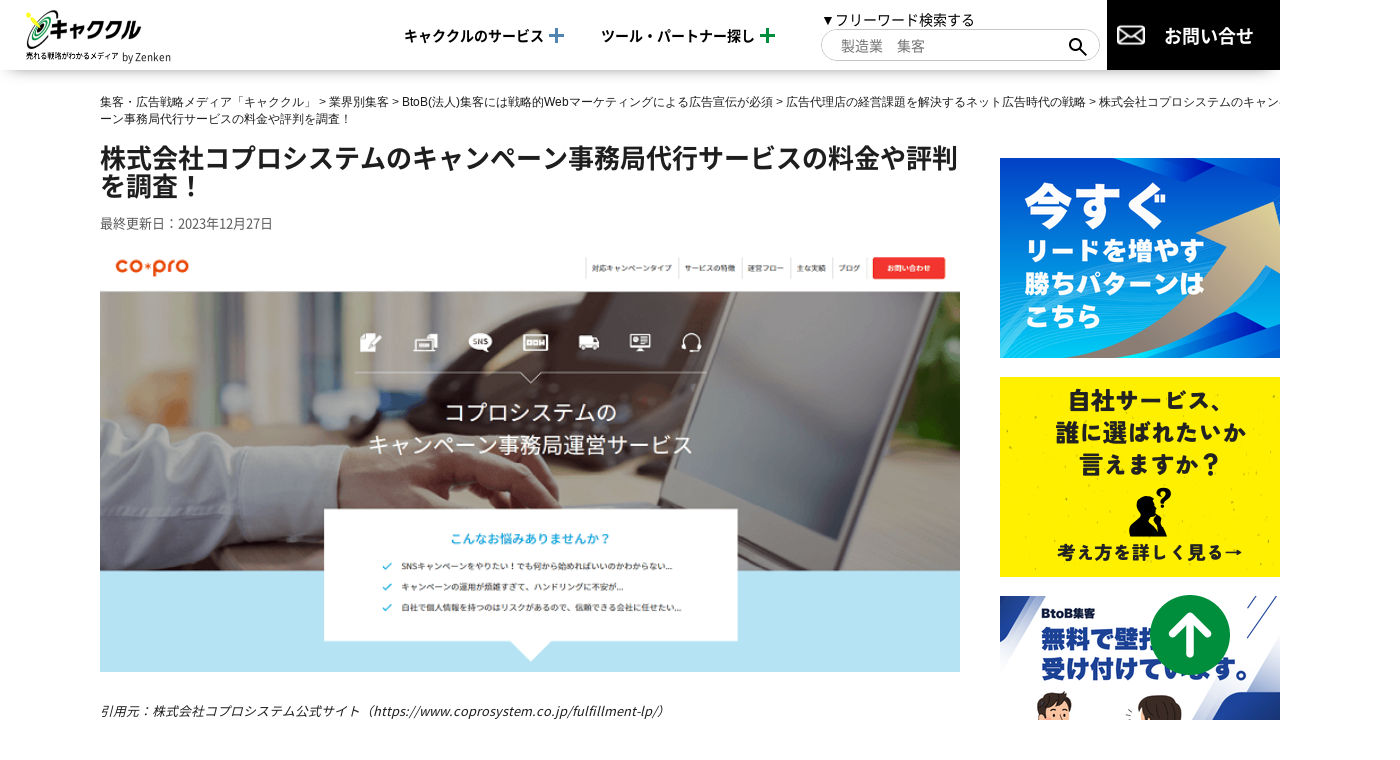

--- FILE ---
content_type: text/html; charset=UTF-8
request_url: https://www.shopowner-support.net/attracting_customers/btob-business/strategy-for-managementissues/coprosystem/
body_size: 21234
content:
<!DOCTYPE html>
<html lang="ja">
<head>
  <meta charset="utf-8">
  <meta name="viewport" content="width=device-width">
  <meta name="p:domain_verify" content="c7553f92b1b1eadca64d134198b43b8d"/>
    
  <link rel="icon" href="https://www.shopowner-support.net/wp-content/themes/kyakukuru/img/favicon.ico">
  <link rel="apple-touch-icon" href="https://www.shopowner-support.net/wp-content/themes/kyakukuru/img/apple-touch-icon.png">
  <link rel="preload" as="font" type="font/woff2" href="https://www.shopowner-support.net/wp-content/themes/kyakukuru/css/fonts/NS-Regular.woff2" crossorigin>
  <link rel="preload" as="font" type="font/woff2" href="https://www.shopowner-support.net/wp-content/themes/kyakukuru/css/fonts/NS-Bold.woff2" crossorigin>
  <link rel="preload" as="font" type="font/woff2" href="https://www.shopowner-support.net/wp-content/themes/kyakukuru/css/fonts/NS-Black.woff2" crossorigin>
  <link rel="preload" href="https://www.shopowner-support.net/wp-content/uploads/2023/12/coprosystem_cap.png" as="image">
  <script type="application/ld+json">
   {
    "@context": "https://schema.org",
    "@type": "WebSite",
    "name": "集客・広告戦略メディア「キャククル」",
    "alternateName": "キャククル",
    "url": "https://www.shopowner-support.net/"
   }
  </script>
  
		<!-- All in One SEO 4.7.7.1 - aioseo.com -->
		<title>株式会社コプロシステムのキャンペーン事務局代行サービスの料金や評判を調査！ - 集客・広告戦略メディア「キャククル」</title>
	<meta name="description" content="株式会社コプロシステムのキャンペーン事務局代行サービスについて、料金や評判を調査しました。事務局代行サービスを検討中の方は参考にしてください。" />
	<meta name="robots" content="max-image-preview:large" />
	<meta name="author" content="admin"/>
	<link rel="canonical" href="https://www.shopowner-support.net/attracting_customers/btob-business/strategy-for-managementissues/coprosystem/" />
	<meta name="generator" content="All in One SEO (AIOSEO) 4.7.7.1" />
		<meta property="og:locale" content="ja_JP" />
		<meta property="og:site_name" content="集客・広告戦略メディア「キャククル」 - 中小企業のマーケティング力を高める" />
		<meta property="og:type" content="article" />
		<meta property="og:title" content="株式会社コプロシステムのキャンペーン事務局代行サービスの料金や評判を調査！" />
		<meta property="og:description" content="株式会社コプロシステムのキャンペーン事務局代行サービスについて、料金や評判を調査しました。事務局代行サービスを検討中の方は参考にしてください。" />
		<meta property="og:url" content="https://www.shopowner-support.net/attracting_customers/btob-business/strategy-for-managementissues/coprosystem/" />
		<meta property="article:published_time" content="2023-12-18T11:27:16+00:00" />
		<meta property="article:modified_time" content="2023-12-27T04:49:12+00:00" />
		<meta name="twitter:card" content="summary_large_image" />
		<meta name="twitter:title" content="株式会社コプロシステムのキャンペーン事務局代行サービスの料金や評判を調査！" />
		<meta name="twitter:description" content="株式会社コプロシステムのキャンペーン事務局代行サービスについて、料金や評判を調査しました。事務局代行サービスを検討中の方は参考にしてください。" />
		<script type="application/ld+json" class="aioseo-schema">
			{"@context":"https:\/\/schema.org","@graph":[{"@type":"BlogPosting","@id":"https:\/\/www.shopowner-support.net\/attracting_customers\/btob-business\/strategy-for-managementissues\/coprosystem\/#blogposting","name":"\u682a\u5f0f\u4f1a\u793e\u30b3\u30d7\u30ed\u30b7\u30b9\u30c6\u30e0\u306e\u30ad\u30e3\u30f3\u30da\u30fc\u30f3\u4e8b\u52d9\u5c40\u4ee3\u884c\u30b5\u30fc\u30d3\u30b9\u306e\u6599\u91d1\u3084\u8a55\u5224\u3092\u8abf\u67fb\uff01 - \u96c6\u5ba2\u30fb\u5e83\u544a\u6226\u7565\u30e1\u30c7\u30a3\u30a2\u300c\u30ad\u30e3\u30af\u30af\u30eb\u300d","headline":"\u682a\u5f0f\u4f1a\u793e\u30b3\u30d7\u30ed\u30b7\u30b9\u30c6\u30e0\u306e\u30ad\u30e3\u30f3\u30da\u30fc\u30f3\u4e8b\u52d9\u5c40\u4ee3\u884c\u30b5\u30fc\u30d3\u30b9\u306e\u6599\u91d1\u3084\u8a55\u5224\u3092\u8abf\u67fb\uff01","author":{"@id":"https:\/\/www.shopowner-support.net\/author\/admin\/#author"},"publisher":{"@id":"https:\/\/www.shopowner-support.net\/#organization"},"image":{"@type":"ImageObject","url":"https:\/\/www.shopowner-support.net\/wp-content\/uploads\/2023\/12\/coprosystem_cap.png","width":760,"height":376,"caption":"\u682a\u5f0f\u4f1a\u793e\u30b3\u30d7\u30ed\u30b7\u30b9\u30c6\u30e0\u306e\u516c\u5f0fHP\u30ad\u30e3\u30d7\u30c1\u30e3"},"datePublished":"2023-12-18T20:27:16+09:00","dateModified":"2023-12-27T13:49:12+09:00","inLanguage":"ja","mainEntityOfPage":{"@id":"https:\/\/www.shopowner-support.net\/attracting_customers\/btob-business\/strategy-for-managementissues\/coprosystem\/#webpage"},"isPartOf":{"@id":"https:\/\/www.shopowner-support.net\/attracting_customers\/btob-business\/strategy-for-managementissues\/coprosystem\/#webpage"},"articleSection":"\u5e83\u544a\u4ee3\u7406\u5e97\u306e\u7d4c\u55b6\u8ab2\u984c\u3092\u89e3\u6c7a\u3059\u308b\u30cd\u30c3\u30c8\u5e83\u544a\u6642\u4ee3\u306e\u6226\u7565"},{"@type":"BreadcrumbList","@id":"https:\/\/www.shopowner-support.net\/attracting_customers\/btob-business\/strategy-for-managementissues\/coprosystem\/#breadcrumblist","itemListElement":[{"@type":"ListItem","@id":"https:\/\/www.shopowner-support.net\/#listItem","position":1,"name":"\u5bb6","item":"https:\/\/www.shopowner-support.net\/","nextItem":{"@type":"ListItem","@id":"https:\/\/www.shopowner-support.net\/attracting_customers\/btob-business\/strategy-for-managementissues\/coprosystem\/#listItem","name":"\u682a\u5f0f\u4f1a\u793e\u30b3\u30d7\u30ed\u30b7\u30b9\u30c6\u30e0\u306e\u30ad\u30e3\u30f3\u30da\u30fc\u30f3\u4e8b\u52d9\u5c40\u4ee3\u884c\u30b5\u30fc\u30d3\u30b9\u306e\u6599\u91d1\u3084\u8a55\u5224\u3092\u8abf\u67fb\uff01"}},{"@type":"ListItem","@id":"https:\/\/www.shopowner-support.net\/attracting_customers\/btob-business\/strategy-for-managementissues\/coprosystem\/#listItem","position":2,"name":"\u682a\u5f0f\u4f1a\u793e\u30b3\u30d7\u30ed\u30b7\u30b9\u30c6\u30e0\u306e\u30ad\u30e3\u30f3\u30da\u30fc\u30f3\u4e8b\u52d9\u5c40\u4ee3\u884c\u30b5\u30fc\u30d3\u30b9\u306e\u6599\u91d1\u3084\u8a55\u5224\u3092\u8abf\u67fb\uff01","previousItem":{"@type":"ListItem","@id":"https:\/\/www.shopowner-support.net\/#listItem","name":"\u5bb6"}}]},{"@type":"Organization","@id":"https:\/\/www.shopowner-support.net\/#organization","name":"\u96c6\u5ba2\u30fb\u5e83\u544a\u6226\u7565\u30e1\u30c7\u30a3\u30a2\u300c\u30ad\u30e3\u30af\u30af\u30eb\u300d","description":"\u4e2d\u5c0f\u4f01\u696d\u306e\u30de\u30fc\u30b1\u30c6\u30a3\u30f3\u30b0\u529b\u3092\u9ad8\u3081\u308b","url":"https:\/\/www.shopowner-support.net\/"},{"@type":"Person","@id":"https:\/\/www.shopowner-support.net\/author\/admin\/#author","url":"https:\/\/www.shopowner-support.net\/author\/admin\/","name":"admin","image":{"@type":"ImageObject","@id":"https:\/\/www.shopowner-support.net\/attracting_customers\/btob-business\/strategy-for-managementissues\/coprosystem\/#authorImage","url":"https:\/\/secure.gravatar.com\/avatar\/62cc17427f68216bd7195d3ae1a9a296?s=96&d=mm&r=g","width":96,"height":96,"caption":"admin"}},{"@type":"WebPage","@id":"https:\/\/www.shopowner-support.net\/attracting_customers\/btob-business\/strategy-for-managementissues\/coprosystem\/#webpage","url":"https:\/\/www.shopowner-support.net\/attracting_customers\/btob-business\/strategy-for-managementissues\/coprosystem\/","name":"\u682a\u5f0f\u4f1a\u793e\u30b3\u30d7\u30ed\u30b7\u30b9\u30c6\u30e0\u306e\u30ad\u30e3\u30f3\u30da\u30fc\u30f3\u4e8b\u52d9\u5c40\u4ee3\u884c\u30b5\u30fc\u30d3\u30b9\u306e\u6599\u91d1\u3084\u8a55\u5224\u3092\u8abf\u67fb\uff01 - \u96c6\u5ba2\u30fb\u5e83\u544a\u6226\u7565\u30e1\u30c7\u30a3\u30a2\u300c\u30ad\u30e3\u30af\u30af\u30eb\u300d","description":"\u682a\u5f0f\u4f1a\u793e\u30b3\u30d7\u30ed\u30b7\u30b9\u30c6\u30e0\u306e\u30ad\u30e3\u30f3\u30da\u30fc\u30f3\u4e8b\u52d9\u5c40\u4ee3\u884c\u30b5\u30fc\u30d3\u30b9\u306b\u3064\u3044\u3066\u3001\u6599\u91d1\u3084\u8a55\u5224\u3092\u8abf\u67fb\u3057\u307e\u3057\u305f\u3002\u4e8b\u52d9\u5c40\u4ee3\u884c\u30b5\u30fc\u30d3\u30b9\u3092\u691c\u8a0e\u4e2d\u306e\u65b9\u306f\u53c2\u8003\u306b\u3057\u3066\u304f\u3060\u3055\u3044\u3002","inLanguage":"ja","isPartOf":{"@id":"https:\/\/www.shopowner-support.net\/#website"},"breadcrumb":{"@id":"https:\/\/www.shopowner-support.net\/attracting_customers\/btob-business\/strategy-for-managementissues\/coprosystem\/#breadcrumblist"},"author":{"@id":"https:\/\/www.shopowner-support.net\/author\/admin\/#author"},"creator":{"@id":"https:\/\/www.shopowner-support.net\/author\/admin\/#author"},"image":{"@type":"ImageObject","url":"https:\/\/www.shopowner-support.net\/wp-content\/uploads\/2023\/12\/coprosystem_cap.png","@id":"https:\/\/www.shopowner-support.net\/attracting_customers\/btob-business\/strategy-for-managementissues\/coprosystem\/#mainImage","width":760,"height":376,"caption":"\u682a\u5f0f\u4f1a\u793e\u30b3\u30d7\u30ed\u30b7\u30b9\u30c6\u30e0\u306e\u516c\u5f0fHP\u30ad\u30e3\u30d7\u30c1\u30e3"},"primaryImageOfPage":{"@id":"https:\/\/www.shopowner-support.net\/attracting_customers\/btob-business\/strategy-for-managementissues\/coprosystem\/#mainImage"},"datePublished":"2023-12-18T20:27:16+09:00","dateModified":"2023-12-27T13:49:12+09:00"},{"@type":"WebSite","@id":"https:\/\/www.shopowner-support.net\/#website","url":"https:\/\/www.shopowner-support.net\/","name":"\u96c6\u5ba2\u30fb\u5e83\u544a\u6226\u7565\u30e1\u30c7\u30a3\u30a2\u300c\u30ad\u30e3\u30af\u30af\u30eb\u300d","description":"\u4e2d\u5c0f\u4f01\u696d\u306e\u30de\u30fc\u30b1\u30c6\u30a3\u30f3\u30b0\u529b\u3092\u9ad8\u3081\u308b","inLanguage":"ja","publisher":{"@id":"https:\/\/www.shopowner-support.net\/#organization"}}]}
		</script>
		<!-- All in One SEO -->

<link rel='dns-prefetch' href='//www.shopowner-support.net' />
<script type="text/javascript">
/* <![CDATA[ */
window._wpemojiSettings = {"baseUrl":"https:\/\/s.w.org\/images\/core\/emoji\/15.0.3\/72x72\/","ext":".png","svgUrl":"https:\/\/s.w.org\/images\/core\/emoji\/15.0.3\/svg\/","svgExt":".svg","source":{"concatemoji":"https:\/\/www.shopowner-support.net\/wp-includes\/js\/wp-emoji-release.min.js?ver=b2b52837fb8b92ff2b927cc35675065a"}};
/*! This file is auto-generated */
!function(i,n){var o,s,e;function c(e){try{var t={supportTests:e,timestamp:(new Date).valueOf()};sessionStorage.setItem(o,JSON.stringify(t))}catch(e){}}function p(e,t,n){e.clearRect(0,0,e.canvas.width,e.canvas.height),e.fillText(t,0,0);var t=new Uint32Array(e.getImageData(0,0,e.canvas.width,e.canvas.height).data),r=(e.clearRect(0,0,e.canvas.width,e.canvas.height),e.fillText(n,0,0),new Uint32Array(e.getImageData(0,0,e.canvas.width,e.canvas.height).data));return t.every(function(e,t){return e===r[t]})}function u(e,t,n){switch(t){case"flag":return n(e,"\ud83c\udff3\ufe0f\u200d\u26a7\ufe0f","\ud83c\udff3\ufe0f\u200b\u26a7\ufe0f")?!1:!n(e,"\ud83c\uddfa\ud83c\uddf3","\ud83c\uddfa\u200b\ud83c\uddf3")&&!n(e,"\ud83c\udff4\udb40\udc67\udb40\udc62\udb40\udc65\udb40\udc6e\udb40\udc67\udb40\udc7f","\ud83c\udff4\u200b\udb40\udc67\u200b\udb40\udc62\u200b\udb40\udc65\u200b\udb40\udc6e\u200b\udb40\udc67\u200b\udb40\udc7f");case"emoji":return!n(e,"\ud83d\udc26\u200d\u2b1b","\ud83d\udc26\u200b\u2b1b")}return!1}function f(e,t,n){var r="undefined"!=typeof WorkerGlobalScope&&self instanceof WorkerGlobalScope?new OffscreenCanvas(300,150):i.createElement("canvas"),a=r.getContext("2d",{willReadFrequently:!0}),o=(a.textBaseline="top",a.font="600 32px Arial",{});return e.forEach(function(e){o[e]=t(a,e,n)}),o}function t(e){var t=i.createElement("script");t.src=e,t.defer=!0,i.head.appendChild(t)}"undefined"!=typeof Promise&&(o="wpEmojiSettingsSupports",s=["flag","emoji"],n.supports={everything:!0,everythingExceptFlag:!0},e=new Promise(function(e){i.addEventListener("DOMContentLoaded",e,{once:!0})}),new Promise(function(t){var n=function(){try{var e=JSON.parse(sessionStorage.getItem(o));if("object"==typeof e&&"number"==typeof e.timestamp&&(new Date).valueOf()<e.timestamp+604800&&"object"==typeof e.supportTests)return e.supportTests}catch(e){}return null}();if(!n){if("undefined"!=typeof Worker&&"undefined"!=typeof OffscreenCanvas&&"undefined"!=typeof URL&&URL.createObjectURL&&"undefined"!=typeof Blob)try{var e="postMessage("+f.toString()+"("+[JSON.stringify(s),u.toString(),p.toString()].join(",")+"));",r=new Blob([e],{type:"text/javascript"}),a=new Worker(URL.createObjectURL(r),{name:"wpTestEmojiSupports"});return void(a.onmessage=function(e){c(n=e.data),a.terminate(),t(n)})}catch(e){}c(n=f(s,u,p))}t(n)}).then(function(e){for(var t in e)n.supports[t]=e[t],n.supports.everything=n.supports.everything&&n.supports[t],"flag"!==t&&(n.supports.everythingExceptFlag=n.supports.everythingExceptFlag&&n.supports[t]);n.supports.everythingExceptFlag=n.supports.everythingExceptFlag&&!n.supports.flag,n.DOMReady=!1,n.readyCallback=function(){n.DOMReady=!0}}).then(function(){return e}).then(function(){var e;n.supports.everything||(n.readyCallback(),(e=n.source||{}).concatemoji?t(e.concatemoji):e.wpemoji&&e.twemoji&&(t(e.twemoji),t(e.wpemoji)))}))}((window,document),window._wpemojiSettings);
/* ]]> */
</script>
<style id='wp-emoji-styles-inline-css' type='text/css'>

	img.wp-smiley, img.emoji {
		display: inline !important;
		border: none !important;
		box-shadow: none !important;
		height: 1em !important;
		width: 1em !important;
		margin: 0 0.07em !important;
		vertical-align: -0.1em !important;
		background: none !important;
		padding: 0 !important;
	}
</style>
<link rel='stylesheet' id='wp-block-library-css' href='https://www.shopowner-support.net/wp-includes/css/dist/block-library/style.min.css?ver=b2b52837fb8b92ff2b927cc35675065a' type='text/css' media='all' />
<style id='classic-theme-styles-inline-css' type='text/css'>
/*! This file is auto-generated */
.wp-block-button__link{color:#fff;background-color:#32373c;border-radius:9999px;box-shadow:none;text-decoration:none;padding:calc(.667em + 2px) calc(1.333em + 2px);font-size:1.125em}.wp-block-file__button{background:#32373c;color:#fff;text-decoration:none}
</style>
<style id='global-styles-inline-css' type='text/css'>
:root{--wp--preset--aspect-ratio--square: 1;--wp--preset--aspect-ratio--4-3: 4/3;--wp--preset--aspect-ratio--3-4: 3/4;--wp--preset--aspect-ratio--3-2: 3/2;--wp--preset--aspect-ratio--2-3: 2/3;--wp--preset--aspect-ratio--16-9: 16/9;--wp--preset--aspect-ratio--9-16: 9/16;--wp--preset--color--black: #000000;--wp--preset--color--cyan-bluish-gray: #abb8c3;--wp--preset--color--white: #ffffff;--wp--preset--color--pale-pink: #f78da7;--wp--preset--color--vivid-red: #cf2e2e;--wp--preset--color--luminous-vivid-orange: #ff6900;--wp--preset--color--luminous-vivid-amber: #fcb900;--wp--preset--color--light-green-cyan: #7bdcb5;--wp--preset--color--vivid-green-cyan: #00d084;--wp--preset--color--pale-cyan-blue: #8ed1fc;--wp--preset--color--vivid-cyan-blue: #0693e3;--wp--preset--color--vivid-purple: #9b51e0;--wp--preset--gradient--vivid-cyan-blue-to-vivid-purple: linear-gradient(135deg,rgba(6,147,227,1) 0%,rgb(155,81,224) 100%);--wp--preset--gradient--light-green-cyan-to-vivid-green-cyan: linear-gradient(135deg,rgb(122,220,180) 0%,rgb(0,208,130) 100%);--wp--preset--gradient--luminous-vivid-amber-to-luminous-vivid-orange: linear-gradient(135deg,rgba(252,185,0,1) 0%,rgba(255,105,0,1) 100%);--wp--preset--gradient--luminous-vivid-orange-to-vivid-red: linear-gradient(135deg,rgba(255,105,0,1) 0%,rgb(207,46,46) 100%);--wp--preset--gradient--very-light-gray-to-cyan-bluish-gray: linear-gradient(135deg,rgb(238,238,238) 0%,rgb(169,184,195) 100%);--wp--preset--gradient--cool-to-warm-spectrum: linear-gradient(135deg,rgb(74,234,220) 0%,rgb(151,120,209) 20%,rgb(207,42,186) 40%,rgb(238,44,130) 60%,rgb(251,105,98) 80%,rgb(254,248,76) 100%);--wp--preset--gradient--blush-light-purple: linear-gradient(135deg,rgb(255,206,236) 0%,rgb(152,150,240) 100%);--wp--preset--gradient--blush-bordeaux: linear-gradient(135deg,rgb(254,205,165) 0%,rgb(254,45,45) 50%,rgb(107,0,62) 100%);--wp--preset--gradient--luminous-dusk: linear-gradient(135deg,rgb(255,203,112) 0%,rgb(199,81,192) 50%,rgb(65,88,208) 100%);--wp--preset--gradient--pale-ocean: linear-gradient(135deg,rgb(255,245,203) 0%,rgb(182,227,212) 50%,rgb(51,167,181) 100%);--wp--preset--gradient--electric-grass: linear-gradient(135deg,rgb(202,248,128) 0%,rgb(113,206,126) 100%);--wp--preset--gradient--midnight: linear-gradient(135deg,rgb(2,3,129) 0%,rgb(40,116,252) 100%);--wp--preset--font-size--small: 13px;--wp--preset--font-size--medium: 20px;--wp--preset--font-size--large: 36px;--wp--preset--font-size--x-large: 42px;--wp--preset--spacing--20: 0.44rem;--wp--preset--spacing--30: 0.67rem;--wp--preset--spacing--40: 1rem;--wp--preset--spacing--50: 1.5rem;--wp--preset--spacing--60: 2.25rem;--wp--preset--spacing--70: 3.38rem;--wp--preset--spacing--80: 5.06rem;--wp--preset--shadow--natural: 6px 6px 9px rgba(0, 0, 0, 0.2);--wp--preset--shadow--deep: 12px 12px 50px rgba(0, 0, 0, 0.4);--wp--preset--shadow--sharp: 6px 6px 0px rgba(0, 0, 0, 0.2);--wp--preset--shadow--outlined: 6px 6px 0px -3px rgba(255, 255, 255, 1), 6px 6px rgba(0, 0, 0, 1);--wp--preset--shadow--crisp: 6px 6px 0px rgba(0, 0, 0, 1);}:where(.is-layout-flex){gap: 0.5em;}:where(.is-layout-grid){gap: 0.5em;}body .is-layout-flex{display: flex;}.is-layout-flex{flex-wrap: wrap;align-items: center;}.is-layout-flex > :is(*, div){margin: 0;}body .is-layout-grid{display: grid;}.is-layout-grid > :is(*, div){margin: 0;}:where(.wp-block-columns.is-layout-flex){gap: 2em;}:where(.wp-block-columns.is-layout-grid){gap: 2em;}:where(.wp-block-post-template.is-layout-flex){gap: 1.25em;}:where(.wp-block-post-template.is-layout-grid){gap: 1.25em;}.has-black-color{color: var(--wp--preset--color--black) !important;}.has-cyan-bluish-gray-color{color: var(--wp--preset--color--cyan-bluish-gray) !important;}.has-white-color{color: var(--wp--preset--color--white) !important;}.has-pale-pink-color{color: var(--wp--preset--color--pale-pink) !important;}.has-vivid-red-color{color: var(--wp--preset--color--vivid-red) !important;}.has-luminous-vivid-orange-color{color: var(--wp--preset--color--luminous-vivid-orange) !important;}.has-luminous-vivid-amber-color{color: var(--wp--preset--color--luminous-vivid-amber) !important;}.has-light-green-cyan-color{color: var(--wp--preset--color--light-green-cyan) !important;}.has-vivid-green-cyan-color{color: var(--wp--preset--color--vivid-green-cyan) !important;}.has-pale-cyan-blue-color{color: var(--wp--preset--color--pale-cyan-blue) !important;}.has-vivid-cyan-blue-color{color: var(--wp--preset--color--vivid-cyan-blue) !important;}.has-vivid-purple-color{color: var(--wp--preset--color--vivid-purple) !important;}.has-black-background-color{background-color: var(--wp--preset--color--black) !important;}.has-cyan-bluish-gray-background-color{background-color: var(--wp--preset--color--cyan-bluish-gray) !important;}.has-white-background-color{background-color: var(--wp--preset--color--white) !important;}.has-pale-pink-background-color{background-color: var(--wp--preset--color--pale-pink) !important;}.has-vivid-red-background-color{background-color: var(--wp--preset--color--vivid-red) !important;}.has-luminous-vivid-orange-background-color{background-color: var(--wp--preset--color--luminous-vivid-orange) !important;}.has-luminous-vivid-amber-background-color{background-color: var(--wp--preset--color--luminous-vivid-amber) !important;}.has-light-green-cyan-background-color{background-color: var(--wp--preset--color--light-green-cyan) !important;}.has-vivid-green-cyan-background-color{background-color: var(--wp--preset--color--vivid-green-cyan) !important;}.has-pale-cyan-blue-background-color{background-color: var(--wp--preset--color--pale-cyan-blue) !important;}.has-vivid-cyan-blue-background-color{background-color: var(--wp--preset--color--vivid-cyan-blue) !important;}.has-vivid-purple-background-color{background-color: var(--wp--preset--color--vivid-purple) !important;}.has-black-border-color{border-color: var(--wp--preset--color--black) !important;}.has-cyan-bluish-gray-border-color{border-color: var(--wp--preset--color--cyan-bluish-gray) !important;}.has-white-border-color{border-color: var(--wp--preset--color--white) !important;}.has-pale-pink-border-color{border-color: var(--wp--preset--color--pale-pink) !important;}.has-vivid-red-border-color{border-color: var(--wp--preset--color--vivid-red) !important;}.has-luminous-vivid-orange-border-color{border-color: var(--wp--preset--color--luminous-vivid-orange) !important;}.has-luminous-vivid-amber-border-color{border-color: var(--wp--preset--color--luminous-vivid-amber) !important;}.has-light-green-cyan-border-color{border-color: var(--wp--preset--color--light-green-cyan) !important;}.has-vivid-green-cyan-border-color{border-color: var(--wp--preset--color--vivid-green-cyan) !important;}.has-pale-cyan-blue-border-color{border-color: var(--wp--preset--color--pale-cyan-blue) !important;}.has-vivid-cyan-blue-border-color{border-color: var(--wp--preset--color--vivid-cyan-blue) !important;}.has-vivid-purple-border-color{border-color: var(--wp--preset--color--vivid-purple) !important;}.has-vivid-cyan-blue-to-vivid-purple-gradient-background{background: var(--wp--preset--gradient--vivid-cyan-blue-to-vivid-purple) !important;}.has-light-green-cyan-to-vivid-green-cyan-gradient-background{background: var(--wp--preset--gradient--light-green-cyan-to-vivid-green-cyan) !important;}.has-luminous-vivid-amber-to-luminous-vivid-orange-gradient-background{background: var(--wp--preset--gradient--luminous-vivid-amber-to-luminous-vivid-orange) !important;}.has-luminous-vivid-orange-to-vivid-red-gradient-background{background: var(--wp--preset--gradient--luminous-vivid-orange-to-vivid-red) !important;}.has-very-light-gray-to-cyan-bluish-gray-gradient-background{background: var(--wp--preset--gradient--very-light-gray-to-cyan-bluish-gray) !important;}.has-cool-to-warm-spectrum-gradient-background{background: var(--wp--preset--gradient--cool-to-warm-spectrum) !important;}.has-blush-light-purple-gradient-background{background: var(--wp--preset--gradient--blush-light-purple) !important;}.has-blush-bordeaux-gradient-background{background: var(--wp--preset--gradient--blush-bordeaux) !important;}.has-luminous-dusk-gradient-background{background: var(--wp--preset--gradient--luminous-dusk) !important;}.has-pale-ocean-gradient-background{background: var(--wp--preset--gradient--pale-ocean) !important;}.has-electric-grass-gradient-background{background: var(--wp--preset--gradient--electric-grass) !important;}.has-midnight-gradient-background{background: var(--wp--preset--gradient--midnight) !important;}.has-small-font-size{font-size: var(--wp--preset--font-size--small) !important;}.has-medium-font-size{font-size: var(--wp--preset--font-size--medium) !important;}.has-large-font-size{font-size: var(--wp--preset--font-size--large) !important;}.has-x-large-font-size{font-size: var(--wp--preset--font-size--x-large) !important;}
:where(.wp-block-post-template.is-layout-flex){gap: 1.25em;}:where(.wp-block-post-template.is-layout-grid){gap: 1.25em;}
:where(.wp-block-columns.is-layout-flex){gap: 2em;}:where(.wp-block-columns.is-layout-grid){gap: 2em;}
:root :where(.wp-block-pullquote){font-size: 1.5em;line-height: 1.6;}
</style>
<link rel='stylesheet' id='single_normal_style-css' href='https://www.shopowner-support.net/wp-content/themes/kyakukuru/css/dest/single-normal.min.css?ver=b2b52837fb8b92ff2b927cc35675065a' type='text/css' media='all' />
<link rel='stylesheet' id='edit_style-css' href='https://www.shopowner-support.net/wp-content/themes/kyakukuru/css/edit.css?ver=b2b52837fb8b92ff2b927cc35675065a' type='text/css' media='all' />
<link rel='stylesheet' id='jquery-lazyloadxt-spinner-css-css' href='//www.shopowner-support.net/wp-content/plugins/a3-lazy-load/assets/css/jquery.lazyloadxt.spinner.css?ver=b2b52837fb8b92ff2b927cc35675065a' type='text/css' media='all' />
<link rel='stylesheet' id='a3a3_lazy_load-css' href='//www.shopowner-support.net/wp-content/uploads/sass/a3_lazy_load.min.css?ver=1727662929' type='text/css' media='all' />
<script type="text/javascript" src="https://www.shopowner-support.net/wp-content/themes/kyakukuru/js/jquery-3.4.1.min.js?ver=20200420" id="jquery-js"></script>
<link rel="https://api.w.org/" href="https://www.shopowner-support.net/wp-json/" /><link rel="alternate" title="JSON" type="application/json" href="https://www.shopowner-support.net/wp-json/wp/v2/posts/167846" /><link rel="EditURI" type="application/rsd+xml" title="RSD" href="https://www.shopowner-support.net/xmlrpc.php?rsd" />

<link rel='shortlink' href='https://www.shopowner-support.net/?p=167846' />
<link rel="alternate" title="oEmbed (JSON)" type="application/json+oembed" href="https://www.shopowner-support.net/wp-json/oembed/1.0/embed?url=https%3A%2F%2Fwww.shopowner-support.net%2Fattracting_customers%2Fbtob-business%2Fstrategy-for-managementissues%2Fcoprosystem%2F" />
<link rel="alternate" title="oEmbed (XML)" type="text/xml+oembed" href="https://www.shopowner-support.net/wp-json/oembed/1.0/embed?url=https%3A%2F%2Fwww.shopowner-support.net%2Fattracting_customers%2Fbtob-business%2Fstrategy-for-managementissues%2Fcoprosystem%2F&#038;format=xml" />
<link rel="icon" href="https://www.shopowner-support.net/wp-content/uploads/2020/06/apple-touch-icon-150x150.png" sizes="32x32" />
<link rel="icon" href="https://www.shopowner-support.net/wp-content/uploads/2020/06/apple-touch-icon.png" sizes="192x192" />
<link rel="apple-touch-icon" href="https://www.shopowner-support.net/wp-content/uploads/2020/06/apple-touch-icon.png" />
<meta name="msapplication-TileImage" content="https://www.shopowner-support.net/wp-content/uploads/2020/06/apple-touch-icon.png" />

  <!-- Start of HubSpot Embed Code -->
  <script type="text/javascript" id="hs-script-loader" async defer src="//js.hs-scripts.com/14516900.js"></script>
  <!-- End of HubSpot Embed Code -->
  <link rel="stylesheet" href="https://unpkg.com/scroll-hint@latest/css/scroll-hint.css">
  <script src="https://unpkg.com/scroll-hint@latest/js/scroll-hint.min.js"></script>
      <!-- Google Tag Manager -->
<script>(function(w,d,s,l,i){w[l]=w[l]||[];w[l].push({'gtm.start':
new Date().getTime(),event:'gtm.js'});var f=d.getElementsByTagName(s)[0],
j=d.createElement(s),dl=l!='dataLayer'?'&l='+l:'';j.async=true;j.src=
'https://www.googletagmanager.com/gtm.js?id='+i+dl;f.parentNode.insertBefore(j,f);
})(window,document,'script','dataLayer','GTM-52C87VP');</script>
<!-- End Google Tag Manager -->

<!-- Global site tag (gtag.js) - Google Ads: 624724923 -->
<script async src="https://www.googletagmanager.com/gtag/js?id=AW-624724923"></script>
<script>
  window.dataLayer = window.dataLayer || [];
  function gtag(){dataLayer.push(arguments);}
  gtag('js', new Date());
  gtag('config', 'AW-624724923');
</script>

<!-- Event snippet for Website lead conversion page -->
<script>
  gtag('event', 'conversion', {'send_to': 'AW-624724923/9-9DCKSXjZMCELuX8qkC'});
</script>

  
</head>
<body id="body">

<!-- Google Tag Manager (noscript) -->
<noscript><iframe src="https://www.googletagmanager.com/ns.html?id=GTM-52C87VP"
height="0" width="0" style="display:none;visibility:hidden"></iframe></noscript>
<!-- End Google Tag Manager (noscript) -->
<header class="l-header">
  <div class="l-header__inner">
          <div class="l-header__sitename"><a href="https://www.shopowner-support.net/" class="l-header__sitename__link"><img src="https://www.shopowner-support.net/wp-content/themes/kyakukuru/img/common/logo-with-catch_header.png" alt="キャククル 集客に困らない未来を創る資料請求メディア" class="l-header__logo" width="353" height="36"><span>by Zenken</span></a></div>
    
    <!-- スマホ時の検索フォーム表示ボタン -->
    <div class="l-header__search-btn">
      <img src="https://www.shopowner-support.net/wp-content/themes/kyakukuru/img/common/serch-icon_green.svg" class="l-header__search-btn__icon" alt="検索アイコン" width="71" height="69">
    </div>

    <!-- スマホ時のハンバーガーボタン -->
    <button type="button" class="l-header__burger-wrap sp" aria-expanded="false" aria-controls="burgerContents">
      <img src="https://www.shopowner-support.net/wp-content/themes/kyakukuru/img/common/ico-burger_menu.svg" class="l-header__burger" width="80" height="80" alt="メニュー">
      <img src="https://www.shopowner-support.net/wp-content/themes/kyakukuru/img/common/ico-burger_close.svg" class="l-header__burger--close" width="80" height="80" alt="メニューを閉じる">
    </button>

    <nav class="l-header__gnavi" id="burgerContents">
      <ul class="l-header__gnavi__list">

        <li class="l-header__gnavi__list--dropdown l-header__gnavi__list--dropdown--blue">
            <p class="l-header__gnavi__list_top">キャククルのサービス<span class="toggle-icon"></span></p>
            <ul class="l-header__gnavi__list--dropdown--item">
              <li><a href="https://www.shopowner-support.net/#service-lists-title" class="l-header__gnavi__list__link">サービス一覧を見る</a></li>
              <li><a href="https://www.shopowner-support.net/#jirei-part-title" class="l-header__gnavi__list__link">事例を見る</a></li>
              <li><a href="https://www.shopowner-support.net/#recommend-kiji-title" class="l-header__gnavi__list__link">業界別おすすめ記事を見る</a></li>
            </ul>
        </li>

        <li class="l-header__gnavi__list--dropdown l-header__gnavi__list--dropdown--green">
            <p class="l-header__gnavi__list_top">ツール・パートナー探し<span class="toggle-icon"></span></p>
            <ul class="l-header__gnavi__list--dropdown--item">
              <li><a href="https://www.shopowner-support.net/#recommend-documents-title" class="l-header__gnavi__list__link">おすすめ記事を見る</a></li>
              <li><a href="https://www.shopowner-support.net/#new-kiji-title" class="l-header__gnavi__list__link">新着記事を見る</a></li>
            </ul>
        </li>
          
        <!-- 検索バー -->
        <li class="l-header__gnavi__search pc"><span>▼フリーワード検索する</span>
<div class="p-search">
  <form role="search" method="get" id="searchform" action="/">
    <div class="p-input-area">
      <input type="text" placeholder="製造業　集客" name="s" class="c-search-form" />
    </div>
    <div class="p-btn-area">
    <button type="submit">
      <img src="https://www.shopowner-support.net/wp-content/themes/kyakukuru/img/search-icon.png" class="p-search__icon" alt="検索アイコン" loading="lazy" width="" height="">
    </button>
    </div>
  </form>
</div><!-- /.l-sidebar__search -->
</li>

        <!-- 電話ボタン -->
        <!--
        <li class="l-header__gnavi__btn-box l-header__gnavi__info">
            <a href="tel:0342122912" class="l-header__gnavi__btn l-header__gnavi__btn__number--tel" onclick="ga('send', {'hitType': 'pageview', 'page': '/_ExtClick'}); ga('send', 'event', 'ExtClick', this.href, '電話タップ_グロナビ');">03-4212-2912</a>
        </li>-->
        <!-- /.l-header__gnavi__btn-box -->

        <!-- お問い合わせ -->
        <li class="l-header__gnavi__contact l-header__gnavi__info">
          <a href="https://www.shopowner-support.net/contact/" class="l-header__gnavi__contact--link">お問い合せ</a>
        </li>
      </ul>


      <!-- /.l-header__gnavi__list -->
      <!-- <div class="l-header__gnavi__burger-btn-box sp">
        <a href="tel:0342122912" class="l-header__gnavi__burger-btn--tel" onclick="ga('send', {'hitType': 'pageview', 'page': '/_ExtClick'}); ga('send', 'event', 'ExtClick', this.href, '電話タップ_ハンバーガー');">お電話でのお問い合せ<span class="l-header__gnavi__burger-btn__number--tel">03-4212-2912</span></a>
        <a href="/contact/" class="l-header__gnavi__burger-btn--contact" target="_blank">お問い合わせ</a>
      </div>/.l-header__gnavi__burger-btn-box -->


    </nav><!-- /.l-header__gnavi -->

    <!-- スマホ時のサイト内検索表示 -->
    
<div class="p-search__sp">
  <form role="search" method="get" id="searchform" action="/">
    <input type="text" placeholder="サイト内を検索" name="s"/>
    <button type="submit">
      <img src="https://www.shopowner-support.net/wp-content/themes/kyakukuru/img/search-icon.png" class="p-search__sp__icon" alt="検索アイコン" width="150" height="150">
    </button>
  </form>
</div>
    <!-- スマホ時のサイト内検索が表示された際の背景レイヤー -->
    <div class="p-layer"></div>
  </div><!-- /.l-header__inner -->
</header>
<div class="u-space--header-new">
  <div class="l-breadcrumb" typeof="BreadcrumbList" vocab="http://schema.org/">
    <div class="l-breadcrumb__inner">
      <!-- Breadcrumb NavXT 7.3.1 -->
<span property="itemListElement" typeof="ListItem"><a property="item" typeof="WebPage" title="集客・広告戦略メディア「キャククル」へ移動する" href="https://www.shopowner-support.net" class="home" ><span property="name">集客・広告戦略メディア「キャククル」</span></a><meta property="position" content="1"></span> &gt; <span property="itemListElement" typeof="ListItem"><a property="item" typeof="WebPage" title="Go to the 業界別集客 カテゴリー archives." href="https://www.shopowner-support.net/attracting_customers/" class="taxonomy category" ><span property="name">業界別集客</span></a><meta property="position" content="2"></span> &gt; <span property="itemListElement" typeof="ListItem"><a property="item" typeof="WebPage" title="Go to the BtoB(法人)集客には戦略的Webマーケティングによる広告宣伝が必須 カテゴリー archives." href="https://www.shopowner-support.net/attracting_customers/btob-business/" class="taxonomy category" ><span property="name">BtoB(法人)集客には戦略的Webマーケティングによる広告宣伝が必須</span></a><meta property="position" content="3"></span> &gt; <span property="itemListElement" typeof="ListItem"><a property="item" typeof="WebPage" title="Go to the 広告代理店の経営課題を解決するネット広告時代の戦略 カテゴリー archives." href="https://www.shopowner-support.net/attracting_customers/btob-business/strategy-for-managementissues/" class="taxonomy category" ><span property="name">広告代理店の経営課題を解決するネット広告時代の戦略</span></a><meta property="position" content="4"></span> &gt; <span property="itemListElement" typeof="ListItem"><span property="name" class="post post-post current-item">株式会社コプロシステムのキャンペーン事務局代行サービスの料金や評判を調査！</span><meta property="url" content="https://www.shopowner-support.net/attracting_customers/btob-business/strategy-for-managementissues/coprosystem/"><meta property="position" content="5"></span>    </div>
  </div>
  <!-- /.l-breadcrumb -->
</div>
<!-- /.u-space--header -->

<div class="l-main-wrapper">
  <div id="main" class="l-main--column2">
    <div class="l-main__section--post-contents-wrap">
                <h1 class="c-heading--low-h1 js-top-check">株式会社コプロシステムのキャンペーン事務局代行サービスの料金や評判を調査！</h1>
          <p class="c-text--post-date">
                          最終更新日：2023年12月27日                      </p>
                      <!-- リンク付きアイキャッチ画像のACFを取得-->
                          <img src="https://www.shopowner-support.net/wp-content/uploads/2023/12/coprosystem_cap.png" class="l-main__eye-catching-img" alt="株式会社コプロシステムのキャンペーン事務局代行サービスの料金や評判を調査！" width="760" height="376">
                                <!-- SNSボタンを表示 -->
          
          <div class="l-main__section--post-contents p-post-contents">

            <div class="p-post-lead"><p><span class="small"><cite>引用元：株式会社コプロシステム公式サイト（https://www.coprosystem.co.jp/fulfillment-lp/）</cite></span><br />
株式会社コプロシステムのキャンペーン事務局代行サービスについて、特徴、料金、導入事例、FAQ、運営会社情報を詳しく解説しています。<br />
<a class="article-button-green" href="https://www.shopowner-support.net/attracting_customers/btob-business/strategy-for-managementissues/campaign-secretariat-agency/">キャンペーン事務局代行サービスを<br />チェックしてみる</a></p>
</div>
              <div class="kiji-content-wrap">
                <div id="toc_container"></div>
<h2>株式会社コプロシステムのキャンペーン事務局代行サービスの特徴</h2>
<p>株式会社コプロシステムは、キャンペーン事務局代行サービスにおいて数々の特徴を有しています。20年以上の経験を持つ同社は、SNSキャンペーンから定番のマストバイキャンペーンまで、幅広いキャンペーンタイプに柔軟に対応しています。</p>
<h3>対応キャンペーンタイプ</h3>
<p>同社は手軽なSNSキャンペーンから売上を伸ばすマストバイキャンペーンまで、多様なキャンペーンに対応しています。SNSキャンペーンでは、TwitterやInstagramを活用した認知度向上が可能で、フォロワーの増加にも寄与します。一方で、マストバイキャンペーンでは商品やサービスの購入を促進し、購買者のデータベースを構築します。<br />
<a class="article-button-green" href="https://www.shopowner-support.net/attracting_customers/btob-business/strategy-for-managementissues/campaign-secretariat-agency/">キャンペーン事務局代行サービスを<br />チェックしてみる</a></p>
<h2>株式会社コプロシステムと他社の比較表</h2>
<p>※画像をクリックすると、資料ダウンロードページに移動します。<br />
※表はスクロールしてご覧ください。</p>
<div class="service-name-scroll-table">
<table>
<tbody>
<tr>
<th class="service-name-fixed-td">サービス名</th>
<th class="strengths-text-td">強み</th>
<th class="campain-td">キャンペーン実績</th>
<th class="jirei-lists-td">事例で対応している業界</th>
<th class="cost-td">費用</th>
<th class="">最低対応日数</th>
<th class="">スキャニング・システム開発</th>
<th class="">企画立案対応</th>
<th class="">WEBサイト制作</th>
<th class="">マニュアル・ツール制作</th>
<th class="">問い合わせ窓口</th>
<th class="">データ集計</th>
<th class="">抽選</th>
<th class="">発送・梱包</th>
<th class="">自社物流倉庫</th>
</tr>
<tr>
<td class="service-name-fixed-td">
<div><a href="https://www.shopowner-support.net/media-documents/clt-dmk-dkit/"><img decoding="async" class="lazy lazy-hidden " src="//www.shopowner-support.net/wp-content/plugins/a3-lazy-load/assets/images/lazy_placeholder.gif" data-lazy-type="image" data-src="https://www.shopowner-support.net/wp-content/uploads/2022/11/exc-dmk-camp.png" alt="ディー・エム広告社"/><noscript><img decoding="async" class="" src="https://www.shopowner-support.net/wp-content/uploads/2022/11/exc-dmk-camp.png" alt="ディー・エム広告社"/></noscript></a></div>
<div class="service-name-cach">【PR】ディー・エム広告社</div>
<div><a href="https://www.shopowner-support.net/media-documents/clt-dmk-dkit/" class="link-to-download">資料DLはこちら>></a></div>
</td>
<td class="strengths-text-td">細かい作業もまるごと依頼OK！<strong class="underline">自社の物流センターがある</strong>ため工数＆コスト削減が可能</td>
<td class="campain-td">年間200件以上<br />（2021年度）</td>
<td class="jirei-lists-td">
<ul>
<li>日用品メーカー</li>
<li>食品メーカー</li>
<li>スポーツ用品メーカー</li>
</ul>
</td>
<td class="cost-td">750,000円～</td>
<td class="">記載なし</td>
<td class="">&#8211;</td>
<td class="">○</td>
<td class="">○</td>
<td class="">○</td>
<td class="">○</td>
<td class="">○</td>
<td class="">○</td>
<td class="">○</td>
<td class="">○</td>
</tr>
<tr>
<td class="service-name-fixed-td">
<div><a href="https://www.shopowner-support.net/media-documents/clt-wiz-planners-campaign-office/"><img decoding="async" class="lazy lazy-hidden " src="//www.shopowner-support.net/wp-content/plugins/a3-lazy-load/assets/images/lazy_placeholder.gif" data-lazy-type="image" data-src="https://www.shopowner-support.net/wp-content/uploads/2022/11/campaign-secretariat-wiz-planners-cap.png" alt="ウィズ・プランナーズ株式会社"/><noscript><img decoding="async" class="" src="https://www.shopowner-support.net/wp-content/uploads/2022/11/campaign-secretariat-wiz-planners-cap.png" alt="ウィズ・プランナーズ株式会社"/></noscript></a></div>
<div class="service-name-cach">【PR】ウィズ・プランナーズ</div>
<div><a href="https://www.shopowner-support.net/media-documents/clt-wiz-planners-campaign-office/" class="link-to-download">資料DLはこちら>></a></div>
</td>
<td class="strengths-text-td"><strong class="underline">1日からのスポット利用が可能！</strong>急な対応も可で公的機関からの実績もあり</td>
<td class="campain-td">記載なし</td>
<td class="jirei-lists-td">
<ul>
<li>イベント企画会社</li>
<li>パッケージ事業会社</li>
<li>タレントマネジメント会社</li>
</ul>
</td>
<td class="cost-td">70,000円～</td>
<td class="">1日～</td>
<td class="">&#8211;</td>
<td class="">&#8211;</td>
<td class="">&#8211;</td>
<td class="">○</td>
<td class="">○</td>
<td class="">△<br />一部対応</td>
<td class="">○</td>
<td class="">&#8211;</td>
<td class="">&#8211;</td>
</tr>
<tr>
<td class="service-name-fixed-td">
<div><a href="https://www.shopowner-support.net/media-documents/clt-campaign-jvcom/"><img decoding="async" class="lazy lazy-hidden " src="//www.shopowner-support.net/wp-content/plugins/a3-lazy-load/assets/images/lazy_placeholder.gif" data-lazy-type="image" data-src="https://www.shopowner-support.net/wp-content/uploads/2023/09/jvcom01.jpg.jpg" alt="ジェイヴイコミュニケーションズ"/><noscript><img decoding="async" class="" src="https://www.shopowner-support.net/wp-content/uploads/2023/09/jvcom01.jpg.jpg" alt="ジェイヴイコミュニケーションズ"/></noscript></a></div>
<div class="service-name-cach">【PR】ジェイヴイコミュニケーションズ</div>
<div><a href="https://www.shopowner-support.net/media-documents/clt-campaign-jvcom/" class="link-to-download">資料DLはこちら>></a></div>
</td>
<td class="strengths-text-td">クラウドを活用したデータ管理で<strong class="underline">アナログなキャンペーンもくまなく管理</strong></td>
<td class="campain-td">記載なし</td>
<td class="jirei-lists-td">記載なし</td>
<td class="cost-td">アンケート入力0.4円～<br />スキャニング4.5円～<br />顧客名簿入力1.5円～<br />ほか</td>
<td class="">記載なし</td>
<td class="">○</td>
<td class="">△<br />プレミアムグッズ企画</td>
<td class="">○</td>
<td class="">&#8211;</td>
<td class="">○</td>
<td class="">○</td>
<td class="">○</td>
<td class="">○</td>
<td class="">&#8211;</td>
</tr>
</tbody>
</table>
</div>
<p>※税不明<br />
※キャククルに資料が掲載されているサービスのみダウンロードできます。</p>
<p style="text-align: center; margin-bottom: 0px;"><span style="font-size: 14px;" class="important-bold">＼この3社を押さえておけば間違いなし！／</span></p>
<div><a href="https://www.shopowner-support.net/media-documents/campaign-secretariat-agency-matome/" class="btn--download btn--black-design matome-001" style="margin-bottom: 10px; margin-top: 10px;">キャンペーン事務局の資料を<br />まとめてをダウンロード</a></div>
<h2>株式会社コプロシステムのキャンペーン事務局代行サービスの料金やプラン</h2>
<p>株式会社コプロシステムのキャンペーン事務局代行サービスの料金やプランに関する詳細は、公式HPに掲載されていませんでした。</p>
<h2>株式会社コプロシステムのキャンペーン事務局代行サービスの導入事例</h2>
<h3>SNSキャンペーン</h3>
<p>業種：信販会社<br />
内容：企業アカウントをフォロー＆該当投稿をリツイートで応募（Twitter）。<br />
結果：フォロワー数の増加＆賞品の利用促進を目的として実施。約1万件の応募。<br />
<span class="small"><cite>引用元：株式会社コプロシステム公式サイト（https://www.coprosystem.co.jp/fulfillment-lp/）</cite></span></p>
<h3>マストバイ＋SNSキャンペーン</h3>
<p>業種：海外食品販売会社<br />
内容：商品に貼られたQRコードから登録＆シリアルナンバー入力、その場で抽選。加えて、Twitterのアカウント作成＆キャンペーン投稿を実施。<br />
結果：未開拓だったSNSの導入～運用を行い、商品ブランドの認知向上と販売促進をサポート。<br />
<span class="small"><cite>引用元：株式会社コプロシステム公式サイト（https://www.coprosystem.co.jp/fulfillment-lp/）</cite></span><br />
<a class="article-button-green" href="https://www.shopowner-support.net/attracting_customers/btob-business/strategy-for-managementissues/campaign-secretariat-agency/">キャンペーン事務局代行サービスを<br />チェックしてみる</a></p>
<h2>株式会社コプロシステムのキャンペーン事務局代行サービスに関するよくある質問</h2>
<h3>Q1: キャンペーンの企画から実施までのサポート範囲は？</h3>
<p>同社は企画の立案支援から応募受付、抽選実施、賞品発送まで、トータルなサポートを行います。</p>
<h3>Q2: 料金はどのように設定されていますか？</h3>
<p>具体的な料金に関する情報は公式HPには掲載されておらず、詳細な情報は直接同社にお問い合わせが必要です。</p>
<h3>Q3: キャンペーン効果分析について教えてください。</h3>
<p>同社では応募状況の集計・作表だけでなく、費用対効果の検証まで行い、次回のキャンペーンに向けた改善策も提案しています。</p>
<p><a class="article-button-green" href="https://www.shopowner-support.net/attracting_customers/btob-business/strategy-for-managementissues/campaign-secretariat-agency/">キャンペーン事務局代行サービスを<br />チェックしてみる</a></p>
<h2>株式会社コプロシステムの運営会社概要</h2>
<table>
<tbody>
<tr>
<th>会社名</th>
<td>株式会社コプロシステム</td>
</tr>
<tr>
<th>所在地</th>
<td>東京都品川区東五反田1-6-3　いちご東五反田ビル4F</td>
</tr>
<tr>
<th>設立年</th>
<td>1998年10月1日</td>
</tr>
<tr>
<th>会社URL</th>
<td>https://www.coprosystem.co.jp/fulfillment-lp/</td>
</tr>
</tbody>
</table>
<h2>株式会社コプロシステムのまとめ</h2>
<p>株式会社コプロシステムは、キャンペーン事務局代行サービスにおいて確かな実績と信頼性を誇ります。トータルサポートから情報管理体制まで、クライアントの安心感を最優先にし、幅広いキャンペーンに柔軟に対応しています。公式HPを参照し、具体的なサービスやお問い合わせ先を確認してみてください。<br />
<a class="article-button-green" href="https://www.shopowner-support.net/attracting_customers/btob-business/strategy-for-managementissues/campaign-secretariat-agency/">キャンペーン事務局代行サービスを<br />チェックしてみる</a></p>
              </div>

                          
            <!-- ポップアップモーダルテスト -->
            
                        <!-- ポップアップモーダルテスト -->

          </div><!-- /.l-main__section--post-contents -->

          
          <!-- この記事を書いた人 -->
          
      
      <!-- 【成果報酬記事】フローティングボタン設置 -->
          </div><!-- /.l-main__section--post-contents-wrap -->

    <!-- 記事下部の資料請求フォームの表示 -->
    
    <!-- 関連記事の表示 -->
    
<div class="l-main__section--other-posts--column3">
          <p class="c-text--other-posts">関連記事</p>

      
  
  <div class="p-other-posts--column3">

    <!-- 当記事と同じカテゴリに属する記事がない場合の表示 -->
    
    <!-- 当記事と同じカテゴリに記事が存在している場合、各記事のサムネイルとタイトルを取得する -->
    
      <div class="c-post--other-posts--column3">

        <a href="https://www.shopowner-support.net/attracting_customers/btob-business/strategy-for-managementissues/dr-plus/" class="c-post__link--other-posts--column3">
          <div class="c-post__imgtag--other-posts--column3"><img src="https://www.shopowner-support.net/wp-content/uploads/2025/08/dr-plus-official-website-image.png" class="c-post__img--other-posts--column3" width="640" height="305" loading="lazy" alt="「女医プラス・医師プラス」の魅力と導入効果を徹底解説"></div>
          <p class="c-post__title--other-posts--column3">「女医プラス・医師プラス」の魅力と導入効果を徹底解説</p>
          <p class="c-post__txt--other-posts--column3">女医プラス・医師プラスは、医師の監修・キャスティングサービスです。440名以上の医師ネットワークを活かし、記事監修・解説動画...</p>
          <p class="c-post__btn--other-posts--column3 btn-wrap">
            <span class="btn btn--small">記事を読む →</span>
          </p>
        </a>
      </div><!-- /.c-post--other-posts--column3 -->

    
      <div class="c-post--other-posts--column3">

        <a href="https://www.shopowner-support.net/attracting_customers/btob-business/strategy-for-managementissues/rakuten-advertising-agency/" class="c-post__link--other-posts--column3">
          <div class="c-post__imgtag--other-posts--column3"><img src="https://www.shopowner-support.net/wp-content/uploads/2025/02/rakuten-advertising-agency.jpg" class="c-post__img--other-posts--column3" width="256" height="144" loading="lazy" alt="楽天広告代理店おすすめ6選を比較！"></div>
          <p class="c-post__title--other-posts--column3">楽天広告代理店おすすめ6選を比較！</p>
          <p class="c-post__txt--other-posts--column3">楽天広告運用代行を取り扱う企業をご紹介。選ぶ方法や導入事例を解説しています。楽天広告運用代行会社を検討している方は、ぜひ参...</p>
          <p class="c-post__btn--other-posts--column3 btn-wrap">
            <span class="btn btn--small">記事を読む →</span>
          </p>
        </a>
      </div><!-- /.c-post--other-posts--column3 -->

    
      <div class="c-post--other-posts--column3">

        <a href="https://www.shopowner-support.net/attracting_customers/btob-business/strategy-for-managementissues/saylor/" class="c-post__link--other-posts--column3">
          <div class="c-post__imgtag--other-posts--column3"><img src="https://www.shopowner-support.net/wp-content/uploads/2024/12/saylor-1-e1734340910375.jpg" class="c-post__img--other-posts--column3" width="640" height="307" loading="lazy" alt="セーラー広告株式会社 東京支社の特長や評判を徹底リサーチ"></div>
          <p class="c-post__title--other-posts--column3">セーラー広告株式会社 東京支社の特長や評判を徹底リサーチ</p>
          <p class="c-post__txt--other-posts--column3"></p>
          <p class="c-post__btn--other-posts--column3 btn-wrap">
            <span class="btn btn--small">記事を読む →</span>
          </p>
        </a>
      </div><!-- /.c-post--other-posts--column3 -->

    
      <div class="c-post--other-posts--column3">

        <a href="https://www.shopowner-support.net/attracting_customers/btob-business/strategy-for-managementissues/the-meo/" class="c-post__link--other-posts--column3">
          <div class="c-post__imgtag--other-posts--column3"><img src="https://www.shopowner-support.net/wp-content/uploads/2024/11/the-meo-e1732166133347.jpg" class="c-post__img--other-posts--column3" width="640" height="308" loading="lazy" alt="THE MEO（SYPHER CREATION）の特徴、導入費用について徹底リサーチ！"></div>
          <p class="c-post__title--other-posts--column3">THE MEO（SYPHER CREATION）の特徴、導…</p>
          <p class="c-post__txt--other-posts--column3">プレミアムキャスティングは、一流アーティストを企業イベントやCMにキャスティングする専門サービスです。豊富なネットワークと35...</p>
          <p class="c-post__btn--other-posts--column3 btn-wrap">
            <span class="btn btn--small">記事を読む →</span>
          </p>
        </a>
      </div><!-- /.c-post--other-posts--column3 -->

    
      <div class="c-post--other-posts--column3">

        <a href="https://www.shopowner-support.net/attracting_customers/btob-business/strategy-for-managementissues/premium-casting/" class="c-post__link--other-posts--column3">
          <div class="c-post__imgtag--other-posts--column3"><img src="https://www.shopowner-support.net/wp-content/uploads/2024/11/premium-casting-e1731554851818.jpg" class="c-post__img--other-posts--column3" width="640" height="307" loading="lazy" alt="プレミアムキャスティングの実績、導入費用や特徴について徹底リサーチ！"></div>
          <p class="c-post__title--other-posts--column3">プレミアムキャスティングの実績、導入費用や特徴について徹底…</p>
          <p class="c-post__txt--other-posts--column3">プレミアムキャスティングは、一流アーティストを企業イベントやCMにキャスティングする専門サービスです。豊富なネットワークと35...</p>
          <p class="c-post__btn--other-posts--column3 btn-wrap">
            <span class="btn btn--small">記事を読む →</span>
          </p>
        </a>
      </div><!-- /.c-post--other-posts--column3 -->

    
      <div class="c-post--other-posts--column3">

        <a href="https://www.shopowner-support.net/attracting_customers/btob-business/strategy-for-managementissues/wiz-planners/" class="c-post__link--other-posts--column3">
          <div class="c-post__imgtag--other-posts--column3"><img src="https://www.shopowner-support.net/wp-content/uploads/2022/11/wiz-planners.png" class="c-post__img--other-posts--column3" width="640" height="300" loading="lazy" alt="ウィズ・プランナーズ株式会社の特徴や口コミ評判、料金を調査しました"></div>
          <p class="c-post__title--other-posts--column3">ウィズ・プランナーズ株式会社の特徴や口コミ評判、料金を調査…</p>
          <p class="c-post__txt--other-posts--column3">この記事では、ウィズ・プランナーズ株式会社の特徴や強み、導入メリットなどを詳しく紹介します。キャンペーン事務局代行会社を探...</p>
          <p class="c-post__btn--other-posts--column3 btn-wrap">
            <span class="btn btn--small">記事を読む →</span>
          </p>
        </a>
      </div><!-- /.c-post--other-posts--column3 -->

    
      <div class="c-post--other-posts--column3">

        <a href="https://www.shopowner-support.net/attracting_customers/btob-business/strategy-for-managementissues/skaly/" class="c-post__link--other-posts--column3">
          <div class="c-post__imgtag--other-posts--column3"><img src="https://www.shopowner-support.net/wp-content/uploads/2024/01/skaly.jpg" class="c-post__img--other-posts--column3" width="640" height="300" loading="lazy" alt="スカリー株式会社のキャスティングの口コミ評判、導入費用や事例について調査"></div>
          <p class="c-post__title--other-posts--column3">スカリー株式会社のキャスティングの口コミ評判、導入費用や事…</p>
          <p class="c-post__txt--other-posts--column3">スカリー株式会社のキャスティング代行サービスに関する口コミ評判、導入費用、具体的な事例について詳しく調査しました。企業イベ...</p>
          <p class="c-post__btn--other-posts--column3 btn-wrap">
            <span class="btn btn--small">記事を読む →</span>
          </p>
        </a>
      </div><!-- /.c-post--other-posts--column3 -->

    
      <div class="c-post--other-posts--column3">

        <a href="https://www.shopowner-support.net/attracting_customers/btob-business/strategy-for-managementissues/jvcom/" class="c-post__link--other-posts--column3">
          <div class="c-post__imgtag--other-posts--column3"><img src="https://www.shopowner-support.net/wp-content/uploads/2023/10/jvgroup-image.jpg" class="c-post__img--other-posts--column3" width="640" height="300" loading="lazy" alt="株式会社ジェイヴイコミュニケーションズのキャンペーン事務局代行の口コミ評判、費用や事例を調査"></div>
          <p class="c-post__title--other-posts--column3">株式会社ジェイヴイコミュニケーションズのキャンペーン事務局…</p>
          <p class="c-post__txt--other-posts--column3">本記事では、株式会社ジェイヴイコミュニケーションズのキャンペーン事務局代行サービスについて、サービスの特徴や料金プラン、導...</p>
          <p class="c-post__btn--other-posts--column3 btn-wrap">
            <span class="btn btn--small">記事を読む →</span>
          </p>
        </a>
      </div><!-- /.c-post--other-posts--column3 -->

    
      <div class="c-post--other-posts--column3">

        <a href="https://www.shopowner-support.net/attracting_customers/btob-business/strategy-for-managementissues/32products/" class="c-post__link--other-posts--column3">
          <div class="c-post__imgtag--other-posts--column3"><img src="https://www.shopowner-support.net/wp-content/uploads/2024/09/32products.jpg" class="c-post__img--other-posts--column3" width="1886" height="910" loading="lazy" alt="株式会社スリーツープロダクツの導入事例や口コミ評判、費用について調査"></div>
          <p class="c-post__title--other-posts--column3">株式会社スリーツープロダクツの導入事例や口コミ評判、費用に…</p>
          <p class="c-post__txt--other-posts--column3">株式会社スリーツープロダクツは、インフルエンサーキャスティングを通じて企業のプロモーションをサポートします。化粧品や健康食...</p>
          <p class="c-post__btn--other-posts--column3 btn-wrap">
            <span class="btn btn--small">記事を読む →</span>
          </p>
        </a>
      </div><!-- /.c-post--other-posts--column3 -->

    
      <div class="c-post--other-posts--column3">

        <a href="https://www.shopowner-support.net/attracting_customers/btob-business/strategy-for-managementissues/chiho-mirai-project/" class="c-post__link--other-posts--column3">
          <div class="c-post__imgtag--other-posts--column3"><img src="https://www.shopowner-support.net/wp-content/uploads/2024/08/chiho-mirai-project.png" class="c-post__img--other-posts--column3" width="3332" height="1796" loading="lazy" alt="「地方企業からミライを」の特徴や事例、口コミ評判からサブスク料金まで調査"></div>
          <p class="c-post__title--other-posts--column3">「地方企業からミライを」の特徴や事例、口コミ評判からサブス…</p>
          <p class="c-post__txt--other-posts--column3">「地方企業からミライを」は、地域企業の支援を通じて、地域の活性化と持続可能な社会の実現を目指すプロジェクトです。プロアスリ...</p>
          <p class="c-post__btn--other-posts--column3 btn-wrap">
            <span class="btn btn--small">記事を読む →</span>
          </p>
        </a>
      </div><!-- /.c-post--other-posts--column3 -->

    
      <div class="c-post--other-posts--column3">

        <a href="https://www.shopowner-support.net/attracting_customers/btob-business/strategy-for-managementissues/advertisement-operation-agency/" class="c-post__link--other-posts--column3">
          <div class="c-post__imgtag--other-posts--column3"><img src="https://www.shopowner-support.net/wp-content/uploads/2024/07/advertisement-operation-agency.jpg" class="c-post__img--other-posts--column3" width="256" height="144" loading="lazy" alt="楽天広告運用代行おすすめ6選を比較！各社の特徴や費用、導入事例を紹介"></div>
          <p class="c-post__title--other-posts--column3">楽天広告運用代行おすすめ6選を比較！各社の特徴や費用、導入…</p>
          <p class="c-post__txt--other-posts--column3">楽天市場での広告効果を最大化したいなら、運用代行の活用が近道。この記事では、売上UPの実績や元楽天スタッフが支援する専門代理...</p>
          <p class="c-post__btn--other-posts--column3 btn-wrap">
            <span class="btn btn--small">記事を読む →</span>
          </p>
        </a>
      </div><!-- /.c-post--other-posts--column3 -->

    
      <div class="c-post--other-posts--column3">

        <a href="https://www.shopowner-support.net/attracting_customers/btob-business/strategy-for-managementissues/access-t/" class="c-post__link--other-posts--column3">
          <div class="c-post__imgtag--other-posts--column3"><img src="https://www.shopowner-support.net/wp-content/uploads/2024/05/access-t-hp.png" class="c-post__img--other-posts--column3" width="640" height="300" loading="lazy" alt="アクセスプログレス（キャンペーン事務局代行会社）の特徴や注目ポイント・料金などについて徹底リサーチ"></div>
          <p class="c-post__title--other-posts--column3">アクセスプログレス（キャンペーン事務局代行会社）の特徴や注…</p>
          <p class="c-post__txt--other-posts--column3">この記事では、アクセスプログレスの口コミや強み、導入メリットなどを詳しく紹介します。ノウハウが豊富なキャンペーン事務局に依...</p>
          <p class="c-post__btn--other-posts--column3 btn-wrap">
            <span class="btn btn--small">記事を読む →</span>
          </p>
        </a>
      </div><!-- /.c-post--other-posts--column3 -->

        
  </div><!-- /.p-other-posts--column3 -->



        <div>
      <!-- 初期表示件数が12以下の場合はもっと見るボタンを非表示にする -->
              <button id="more-button" type="button" class="c-btn--other-posts">もっと見る</button>
            <p id="stop-text" style="color:#565656; margin-top:4rem; margin-bottom:4rem; text-align: center">これ以上は記事がありません</p>
    </div>

    <script>
      jQuery(function() {
        $('#stop-text').css('display', 'none');
        var param = JSON.parse('{"catID":500}');

        let url = "/wp-content/themes/kyakukuru/include/ajax-item.php";
        let postNumNow = 12; /* 最初に表示されている記事数 */
        let postNumAdd = 12; /* 追加する記事数 */
        let flag = false;
        let cflag = false;
        $('#more-button').on('click', function() {
          //初stop-text回クリックだけ
          if (!cflag) {
            postNumNow = postNumNow + 1;
            cflag = true;
          }

          if (!flag) {
            flag = true;
            jQuery.ajax({
              type: "POST",
              url: url,
              data: {
                post_num_now: postNumNow,
                post_num_add: postNumAdd,
                cat_id: param.catID,
              },
              success: function(response) {
                jQuery(".p-other-posts--column3").append(response);
                postNumNow += postNumAdd;
                flag = false;

                if (response.indexOf('end_flug') !== -1) {
                  $('#more-button').css('display', 'none');
                  $('#stop-text').css('display', 'block');
                }
                // アコーディオン内の縦揃える処理
                // $(".c-post__img--other-posts--column3").matchHeight();
                $(".c-post__imgtag--other-posts--column3").matchHeight();
                $(".c-post__title--other-posts--column3").matchHeight();
                $(".c-post__title--other-posts").matchHeight();
                $(".c-post__txt--other-posts--column3").matchHeight();
              }
            });
          }

          
        });

      });
    </script>
  </div><!-- /.l-main__section--other-posts--column3 -->
  </div><!-- /.l-main--column2 -->
  <div class="l-main--single--sidebar">
    <div id="sidebar" class="l-sidebar">
  



    <!-- ウィジェットを表示2 -->
      <ul class="l-sidebar__widget js-sidebar-sticky">
  <li id="custom_html-15" class="widget_text widget widget_custom_html"><div class="textwidget custom-html-widget"><div style="text-align: center;">
	<div id="senkon-dl">
		<a href="/our-service/lead-kyakukuru/?sidebar-kt" target="_blank" rel="noopener">
			<img class="lazy lazy-hidden" style="margin: 1.5rem 0 auto;" src="//www.shopowner-support.net/wp-content/plugins/a3-lazy-load/assets/images/lazy_placeholder.gif" data-lazy-type="image" data-src="https://www.shopowner-support.net/wp-content/uploads/2025/12/2512_sidebar-kt.png" loading="lazy" alt="キャククルのリード獲得サービス"><noscript><img style="margin: 1.5rem 0 auto;" src="https://www.shopowner-support.net/wp-content/uploads/2025/12/2512_sidebar-kt.png" loading="lazy" alt="キャククルのリード獲得サービス"></noscript>
		</a>
	</div>

	<div id="seika-dl">
		<a href="https://www.shopowner-support.net/glossary/differentiation/?sidebar-pm" target="_blank" rel="noopener">
			<img style="margin:  1.5rem auto 0;" class="lazy lazy-hidden advertising" src="//www.shopowner-support.net/wp-content/plugins/a3-lazy-load/assets/images/lazy_placeholder.gif" data-lazy-type="image" data-src="https://www.shopowner-support.net/wp-content/uploads/2025/12/2512_sidebar-pm.png" loading="lazy" alt="ポジショニングメディアバナー"><noscript><img style="margin:  1.5rem auto 0;" class="advertising" src="https://www.shopowner-support.net/wp-content/uploads/2025/12/2512_sidebar-pm.png" loading="lazy" alt="ポジショニングメディアバナー"></noscript>
		</a>
	</div>

	<a href="/contact/?sidebar-ct" target="_blank" rel="noopener"><img class="lazy lazy-hidden" style="margin: 1.5rem 0 auto;" src="//www.shopowner-support.net/wp-content/plugins/a3-lazy-load/assets/images/lazy_placeholder.gif" data-lazy-type="image" data-src="https://www.shopowner-support.net/wp-content/uploads/2025/12/2512_sidebar-ct.png" loading="lazy" alt="集客相談"><noscript><img style="margin: 1.5rem 0 auto;" src="https://www.shopowner-support.net/wp-content/uploads/2025/12/2512_sidebar-ct.png" loading="lazy" alt="集客相談"></noscript></a>

</div>

<div class="l-sidebar__btn-list"> 
	<a href="/our-service/?sidebar-se" class="sidebar-btn btn-service">サービス一覧</a>
	<a href="/interviews/?sidebar-iv" class="sidebar-btn btn-interview">インタビュー一覧</a>
	<a href="/mailmagazine/" class="sidebar-btn btn-contact">メルマガ無料登録</a>
</div><!-- /.l-sidebar__btn-list --></div></li>
  </ul><!-- /.l-sidebar__widget -->


</div><!-- /.l-sidebar -->  </div>

</div><!-- /.l-main-wrapper -->
  <a href="#" class="l-page-top">
    <img src="https://www.shopowner-support.net/wp-content/themes/kyakukuru/img/common/ico-arrow_to-top.svg" loading="lazy" alt="ページトップへ" class="l-page-top__img" width="150" height="150">
  </a>

  <footer class="l-footer">
    <div class="l-footer__linkbox">
      <div class="l-footer__linkbox__top">
        <a href="/contact/" class="l-footer__linkbox__top__link">
          <p class="l-footer__linkbox__top__title">お問い合わせ</p>
          <p class="l-footer__linkbox__top__text">どうぞお気軽に<br class="sp">お問い合わせください</p>
        </a>
        <a href="/documents/inhouse-service/media-info/" class="l-footer__linkbox__top__link">
          <p class="l-footer__linkbox__top__title--documents">キャククルの資料を<br class="sp">ダウンロード</p>
          <p class="l-footer__linkbox__top__text">キャククルに広告掲載<br class="sp">したい方はこちらから</p>
        </a>
      </div>
      <!-- /.l-footer__linkbox__top -->
      <!--<div class="l-footer__linkbox__bottom">
        <p class="l-footer__linkbox__bottom__text">お電話でも集客のご相談を承っております。</p>
        <a href="tel:0342122912" class="l-footer__linkbox__bottom__link">03-4212-2912</a>
        <p class="l-footer__linkbox__bottom__sub-text">電話受付時間：平日10:00～20:00</p>
      </div>-->
      <!-- /.l-footer__linkbox__bottom -->
    </div>
    <!-- /.l-footer__linkbox -->

    <div class="l-footer__contents">
      <div class="l-footer__inner">
            <a href="https://www.shopowner-support.net/"><img src="https://www.shopowner-support.net/wp-content/themes/kyakukuru/img/common/logo-no-catch.png" alt="キャククル" width="226" height="67" loading="lazy"></a>
              <div class="l-footer__list-wrap">
            <p class="l-footer__list-wrap__title">キャククルのサービス</p>
            <div class="l-footer__list-wrap__body">
              <ul class="l-footer__list">
                <li class="l-footer__list__item"><a href="https://www.shopowner-support.net/our-service/" class="l-footer__list__link">サービス一覧を見る</a></li>
                <li class="l-footer__list__item"><a href="https://www.shopowner-support.net/works/" class="l-footer__list__link">事例を見る</a></li>
                <li class="l-footer__list__item"><a href="https://www.shopowner-support.net/attracting_customers/" class="l-footer__list__link">業界別おすすめ記事を見る</a></li>
              </ul>
              <!-- /.l-footer__list -->
            </div>
          </div>
          <!-- /.l-footer__list-wrap -->
          <div class="l-footer__list-wrap">
            <p class="l-footer__list-wrap__title">業界から探す</p>
            <div class="l-footer__list-wrap__body">
              <ul class="l-footer__list">
                <li class="l-footer__list__item"><a href="https://www.shopowner-support.net/attracting_customers/btob-business/" class="l-footer__list__link">BtoBビジネス</a></li>
                <li class="l-footer__list__item"><a href="https://www.shopowner-support.net/attracting_customers/system-development-ad/" class="l-footer__list__link">システム開発・SaaS</a></li>
                <li class="l-footer__list__item"><a href="https://www.shopowner-support.net/attracting_customers/btob-business/consultant-attracting/" class="l-footer__list__link">経営コンサルティング</a></li>
                <li class="l-footer__list__item"><a href="https://www.shopowner-support.net/attracting_customers/btob-business/office-solution/" class="l-footer__list__link">オフィスソリューション</a></li>
                <li class="l-footer__list__item"><a href="https://www.shopowner-support.net/attracting_customers/recruitment/" class="l-footer__list__link">人材</a></li>
                <li class="l-footer__list__item"><a href="https://www.shopowner-support.net/attracting_customers/btob-business/franchise/" class="l-footer__list__link">フランチャイズ</a></li>
                <li class="l-footer__list__item"><a href="https://www.shopowner-support.net/attracting_customers/manufacturing/" class="l-footer__list__link">製造業</a></li>
                <li class="l-footer__list__item"><a href="https://www.shopowner-support.net/attracting_customers/real-estate/" class="l-footer__list__link">住宅・建設</a></li>
                <li class="l-footer__list__item"><a href="https://www.shopowner-support.net/attracting_customers/shipping_car/" class="l-footer__list__link">物流</a></li>
                <li class="l-footer__list__item"><a href="https://www.shopowner-support.net/attracting_customers/legal-industry/" class="l-footer__list__link">士業</a></li>
                <li class="l-footer__list__item"><a href="https://www.shopowner-support.net/attracting_customers/class/" class="l-footer__list__link">スクール・教育</a></li>
                <li class="l-footer__list__item"><a href="https://www.shopowner-support.net/attracting_customers/medical/" class="l-footer__list__link">病院・クリニック（医療機関）</a></li>
                <li class="l-footer__list__item"><a href="https://www.shopowner-support.net/attracting_customers/service/nursing/" class="l-footer__list__link">介護</a></li>
                <li class="l-footer__list__item"><a href="https://www.shopowner-support.net/attracting_customers/ceremony/" class="l-footer__list__link">冠婚葬祭</a></li>
                <li class="l-footer__list__item"><a href="https://www.shopowner-support.net/attracting_customers/foodanddrink/" class="l-footer__list__link">飲食店</a></li>
              </ul>
              <!-- /.l-footer__list -->
            </div>
          </div>
          <!-- /.l-footer__list-wrap -->
          <div class="l-footer__list-wrap">
            <p class="l-footer__list-wrap__title">集客施策（オンライン）から探す</p>
            <div class="l-footer__list-wrap__body">
              <ul class="l-footer__list">
                <li class="l-footer__list__item"><a href="https://www.shopowner-support.net/customer_attraction_information/online/seo/" class="l-footer__list__link">SEO施策</a></li>
                <li class="l-footer__list__item"><a href="https://www.shopowner-support.net/customer_attraction_information/online/meo/" class="l-footer__list__link">MEO施策</a></li>
                <li class="l-footer__list__item"><a href="https://www.shopowner-support.net/customer_attraction_information/online/sns/" class="l-footer__list__link">SNS施策</a></li>
                <li class="l-footer__list__item"><a href="https://www.shopowner-support.net/customer_attraction_information/online/linebiz/" class="l-footer__list__link">LINE施策</a></li>
                <li class="l-footer__list__item"><a href="https://www.shopowner-support.net/customer_attraction_information/online/attract-customers-youtube/" class="l-footer__list__link">YouTube施策</a></li>
                <li class="l-footer__list__item"><a href="https://www.shopowner-support.net/customer_attraction_information/online/content-marketing/" class="l-footer__list__link">コンテンツマーケティング</a></li>
                <li class="l-footer__list__item"><a href="https://www.shopowner-support.net/customer_attraction_information/online/ownedmedia/" class="l-footer__list__link">オウンドメディア</a></li>
                <li class="l-footer__list__item"><a href="https://www.shopowner-support.net/our-service/positioning_media/" class="l-footer__list__link">ポジショニングメディア</a></li>
                <li class="l-footer__list__item"><a href="https://www.shopowner-support.net/customer_attraction_information/online/portal/" class="l-footer__list__link">ポータルサイト</a></li>
                <li class="l-footer__list__item"><a href="https://www.shopowner-support.net/customer_attraction_information/online/comparison_website/" class="l-footer__list__link">比較サイト</a></li>
                <li class="l-footer__list__item"><a href="https://www.shopowner-support.net/customer_attraction_information/online/event-online/" class="l-footer__list__link">オンライン展示会</a></li>
                <li class="l-footer__list__item"><a href="https://www.shopowner-support.net/customer_attraction_information/online/referral/" class="l-footer__list__link">リファラルマーケティング</a></li>
                <li class="l-footer__list__item"><a href="https://www.shopowner-support.net/customer_attraction_information/online/listing/" class="l-footer__list__link">リスティング広告</a></li>
                <li class="l-footer__list__item"><a href="https://www.shopowner-support.net/customer_attraction_information/online/affiliate/" class="l-footer__list__link">アフィリエイト広告</a></li>
                <li class="l-footer__list__item"><a href="https://www.shopowner-support.net/customer_attraction_information/online/tie-up-advertisements-production/" class="l-footer__list__link">記事広告（タイアップ広告）</a></li>
                <li class="l-footer__list__item"><a href="https://www.shopowner-support.net/customer_attraction_information/online/homepage_seo/" class="l-footer__list__link">ホームページ</a></li>
                <li class="l-footer__list__item"><a href="https://www.shopowner-support.net/customer_attraction_information/online/landing-page/" class="l-footer__list__link">ランディングページ</a></li>
                <li class="l-footer__list__item"><a href="https://www.shopowner-support.net/customer_attraction_information/online/servicesite/" class="l-footer__list__link">サービスサイト</a></li>
                <li class="l-footer__list__item"><a href="https://www.shopowner-support.net/customer_attraction_information/online/marketing-automation/" class="l-footer__list__link">マーケティングオートメーション</a></li>
                <li class="l-footer__list__item"><a href="https://www.shopowner-support.net/customer_attraction_information/online/press-release-services/" class="l-footer__list__link">プレスリリース</a></li>
              </ul>
              <!-- /.l-footer__list -->
            </div>
          </div>
          <!-- /.l-footer__list-wrap -->
          <div class="l-footer__list-wrap">
            <p class="l-footer__list-wrap__title">集客施策（オフライン）から探す</p>
            <div class="l-footer__list-wrap__body">
              <ul class="l-footer__list">
                <li class="l-footer__list__item"><a href="https://www.shopowner-support.net/customer_attraction_information/offline/digital-signage/" class="l-footer__list__link">デジタルサイネージ</a></li>
                <li class="l-footer__list__item"><a href="https://www.shopowner-support.net/customer_attraction_information/offline/dm/" class="l-footer__list__link">DM</a></li>
                <li class="l-footer__list__item"><a href="https://www.shopowner-support.net/customer_attraction_information/offline/flyer/" class="l-footer__list__link">チラシ</a></li>
                <li class="l-footer__list__item"><a href="https://www.shopowner-support.net/customer_attraction_information/offline/posting/" class="l-footer__list__link">ポスティング</a></li>
                <li class="l-footer__list__item"><a href="https://www.shopowner-support.net/customer_attraction_information/offline/event-offline/" class="l-footer__list__link">オフライン展示会</a></li>
                <li class="l-footer__list__item"><a href="https://www.shopowner-support.net/customer_attraction_information/offline/newspaper/" class="l-footer__list__link">新聞広告</a></li>
                <li class="l-footer__list__item"><a href="https://www.shopowner-support.net/customer_attraction_information/offline/signboard/" class="l-footer__list__link">看板広告</a></li>
                <li class="l-footer__list__item"><a href="https://www.shopowner-support.net/customer_attraction_information/offline/train-advertising/" class="l-footer__list__link">電車広告</a></li>
                <li class="l-footer__list__item"><a href="https://www.shopowner-support.net/customer_attraction_information/offline/taxi-advertising/" class="l-footer__list__link">タクシー動画広告</a></li>
                <li class="l-footer__list__item"><a href="https://www.shopowner-support.net/customer_attraction_information/offline/television-commercial/" class="l-footer__list__link">テレビ広告</a></li>
              </ul>
              <!-- /.l-footer__list -->
            </div>
          </div>
          <!-- /.l-footer__list-wrap -->
          <div class="l-footer__list-wrap">
            <p class="l-footer__list-wrap__title">戦略から探す</p>
            <div class="l-footer__list-wrap__body">
              <ul class="l-footer__list">
                <li class="l-footer__list__item"><a href="https://www.shopowner-support.net/glossary/management-strategy/" class="l-footer__list__link">経営戦略</a></li>
                <li class="l-footer__list__item"><a href="https://www.shopowner-support.net/glossary/pest-analysis/" class="l-footer__list__link">PEST分析</a></li>
                <li class="l-footer__list__item"><a href="https://www.shopowner-support.net/glossary/fiveforce/" class="l-footer__list__link">ファイブフォース分析</a></li>
                <li class="l-footer__list__item"><a href="https://www.shopowner-support.net/glossary/swot-analysis/" class="l-footer__list__link">SWOT分析</a></li>
                <li class="l-footer__list__item"><a href="https://www.shopowner-support.net/glossary/3c-analysis/" class="l-footer__list__link">3C分析</a></li>
                <li class="l-footer__list__item"><a href="https://www.shopowner-support.net/glossary/valueproposition/" class="l-footer__list__link">バリュープロポジション分析</a></li>
                <li class="l-footer__list__item"><a href="https://www.shopowner-support.net/glossary/usp/" class="l-footer__list__link">USP</a></li>
                <li class="l-footer__list__item"><a href="https://www.shopowner-support.net/glossary/cost-leadership-strategy/" class="l-footer__list__link">コストリーダーシップ</a></li>
                <li class="l-footer__list__item"><a href="https://www.shopowner-support.net/glossary/differentiation/" class="l-footer__list__link">差別化戦略</a></li>
                <li class="l-footer__list__item"><a href="https://www.shopowner-support.net/glossary/focus-strategy/" class="l-footer__list__link">集中戦略</a></li>
                <li class="l-footer__list__item"><a href="https://www.shopowner-support.net/glossary/branding-strategy/" class="l-footer__list__link">ブランディング</a></li>
                <li class="l-footer__list__item"><a href="https://www.shopowner-support.net/glossary/stp-analysis/" class="l-footer__list__link">STP分析</a></li>
                <li class="l-footer__list__item"><a href="https://www.shopowner-support.net/glossary/4p-analysis-knowledge/" class="l-footer__list__link">マーケティング戦略</a></li>
                <li class="l-footer__list__item"><a href="https://www.shopowner-support.net/glossary/position/" class="l-footer__list__link">ポジショニング戦略</a></li>
                <li class="l-footer__list__item"><a href="https://www.shopowner-support.net/glossary/4p-analysis-knowledge/" class="l-footer__list__link">4P分析</a></li>
                <li class="l-footer__list__item"><a href="https://www.shopowner-support.net/glossary/promotion-strategy/" class="l-footer__list__link">プロモーション戦略</a></li>
                <li class="l-footer__list__item"><a href="https://www.shopowner-support.net/glossary/public-relations-strategy/" class="l-footer__list__link">広報・PR戦略</a></li>
                <li class="l-footer__list__item"><a href="https://www.shopowner-support.net/glossary/sales-strategy/" class="l-footer__list__link">営業戦略</a></li>
                <li class="l-footer__list__item"><a href="https://www.shopowner-support.net/glossary/selling-strategy/" class="l-footer__list__link">販売戦略</a></li>
                <li class="l-footer__list__item"><a href="https://www.shopowner-support.net/glossary/pricing-strategy/" class="l-footer__list__link">価格戦略</a></li>
                <li class="l-footer__list__item"><a href="https://www.shopowner-support.net/glossary/digital-marketing/" class="l-footer__list__link">デジタルマーケティング戦略</a></li>
                <li class="l-footer__list__item"><a href="https://www.shopowner-support.net/glossary/webmarketing-strategy/" class="l-footer__list__link">Webマーケティング戦略</a></li>
                <li class="l-footer__list__item"><a href="https://www.shopowner-support.net/glossary/framework/" class="l-footer__list__link">Web広告戦略</a></li>
                <li class="l-footer__list__item"><a href="https://www.shopowner-support.net/glossary/persona-marketing/" class="l-footer__list__link">ペルソナマーケティング</a></li>
                <li class="l-footer__list__item"><a href="https://www.shopowner-support.net/glossary/directresponse-marketing/" class="l-footer__list__link">ダイレクトレスポンスマーケティング</a></li>
                <li class="l-footer__list__item"><a href="https://www.shopowner-support.net/glossary/account-based-marketing/" class="l-footer__list__link">アカウントベースドマーケティング</a></li>
                <li class="l-footer__list__item"><a href="https://www.shopowner-support.net/glossary/generative-ai-marketing/" class="l-footer__list__link">生成AIマーケティング</a></li>
              </ul>
              <!-- /.l-footer__list -->
            </div>
          </div>
          <!-- /.l-footer__list-wrap -->
          <dl class="l-footer__info-wrap">
            <dt class="l-footer__info-wrap__title">キャククルについて </dt>
            <dd class="l-footer__info-wrap__body">
              <p class="l-footer__info"><a href="/about-us/">メディア概要・運営会社情報</a></p>
            </dd>
          </dl>
          <!-- /.l-footer__info-wrap -->

          <div class="l-footer__column">
          <div class="l-footer__p-mark">
            <a href="https://privacymark.jp/" target="_blank" rel="noopener noreferrer nofollow" class="l-footer__p-mark__link">
              <img src="https://www.shopowner-support.net/wp-content/themes/kyakukuru/img/privacymark_2023_10_3.png" loading="lazy" alt="プライバシーマーク 21001344_200_JP" class="l-footer__p-mark__img" width="200" height="200">
            </a>
            <p class="l-footer__p-mark__txt">当社は一般財団法人日本情報経済社会推進協会（JIPDEC）より個人情報について適切な取り扱いが行われている企業に与えられる「プライバシーマーク」を取得しています。</p>
          </div>
          <!-- /.l-footer__p-mark -->
          <div class="l-footer__textbox">
            <p class="l-footer__text">運営会社：<a href="https://www.zenken.co.jp/" class="l-footer__text__link" target="_blank" rel="noopener nofollow">Zenken株式会社</a></p>
            <p class="l-footer__text l-footer__text--copy">Copyright(C) ZENKEN CORPORATION</p>
          </div>
          <!-- /.l-footer__textbox -->
          </div>
          <!-- /.l-footer__column -->

      </div>
      <!-- /.l-footer__inner -->
      
    </div>
    <!-- /.l-footer__contents -->

    <div class="l-footer__fixed__btn-box sp">
      <a href="/contact/" target="_blank" class="l-footer__fixed__btn l-footer__fixed__btn--contact" onclick="ga('send', {'hitType': 'pageview', 'page': '/_ExtClick'}); ga('send', 'event', 'ExtClick', this.href, '問い合わせタップ_フッター');">無料集客相談</a>
      <!--<a href="tel:0342122912" class="l-footer__fixed__btn l-footer__fixed__btn--tel" onclick="ga('send', {'hitType': 'pageview', 'page': '/_ExtClick'}); ga('send', 'event', 'ExtClick', this.href, '電話タップ_フッター');">お電話でのお問い合せ<span class="l-footer__fixed__btn__number">03-4212-2912</span></a>-->
    </div>
    <!-- /.l-footer__fixed__btn-box -->

  </footer>
  <!-- /.l-footer -->
  <script type="text/javascript" src="https://www.shopowner-support.net/wp-content/themes/kyakukuru/js/jquery.matchHeight.js?ver=20200420" id="matchheight-script-js"></script>
<script type="text/javascript" src="https://www.shopowner-support.net/wp-content/themes/kyakukuru/js/common.js?ver=20231102" id="original-script-js"></script>
<script type="text/javascript" src="https://www.shopowner-support.net/wp-content/themes/kyakukuru/js/toc.js?ver=b2b52837fb8b92ff2b927cc35675065a" id="toc-script-js"></script>
<script type="text/javascript" id="jquery-lazyloadxt-js-extra">
/* <![CDATA[ */
var a3_lazyload_params = {"apply_images":"1","apply_videos":"1"};
/* ]]> */
</script>
<script type="text/javascript" src="//www.shopowner-support.net/wp-content/plugins/a3-lazy-load/assets/js/jquery.lazyloadxt.extra.min.js?ver=2.7.3" id="jquery-lazyloadxt-js"></script>
<script type="text/javascript" src="//www.shopowner-support.net/wp-content/plugins/a3-lazy-load/assets/js/jquery.lazyloadxt.srcset.min.js?ver=2.7.3" id="jquery-lazyloadxt-srcset-js"></script>
<script type="text/javascript" id="jquery-lazyloadxt-extend-js-extra">
/* <![CDATA[ */
var a3_lazyload_extend_params = {"edgeY":"300","horizontal_container_classnames":""};
/* ]]> */
</script>
<script type="text/javascript" src="//www.shopowner-support.net/wp-content/plugins/a3-lazy-load/assets/js/jquery.lazyloadxt.extend.js?ver=2.7.3" id="jquery-lazyloadxt-extend-js"></script>

  <!-- マーケロボスクリプトを読み込む -->
  <script>
  (function(w,d,t,u,n,a,m){w['MarkeroboTrackingObject']=n;
    w[n]=w[n]||function(){(w[n].q=w[n].q||[]).push(arguments)},a=d.createElement(t),
    m=d.getElementsByTagName(t)[0];a.async=1;a.src=u;m.parentNode.insertBefore(a,m)
  })(window,document,'script','https://zenken.mk6-robo.com/mkr.js?tid=zenken','mkrt');

  mkrt('send', 'pageview', {"tid":"zenken"});
</script>
<!-- サンクスページ更新開発関連で追加 -->
<script>
  document.querySelector('form').addEventListener('submit', function(event) {
    // フォームの各項目の値を取得してローカルストレージに保存する処理などを追加
    var shi_ming = document.querySelector('[name="shi_ming"]').value;
    var hui_she_ming = document.querySelector('[name="hui_she_ming"]').value;
    var meruadoresu = document.querySelector('[name="meruadoresu"]').value;
    var dian_hua_fan_hao = document.querySelector('[name="dian_hua_fan_hao"]').value;
    var yi_zhi = document.querySelector('[name="yi_zhi"]').value;
    var gyokai = document.querySelector('[name="gyokai"]').value;

    localStorage.setItem("shi_ming", shi_ming);
    localStorage.setItem("hui_she_ming", hui_she_ming);
    localStorage.setItem("meruadoresu", meruadoresu);
    localStorage.setItem("dian_hua_fan_hao", dian_hua_fan_hao);
    localStorage.setItem("yi_zhi", yi_zhi);
    localStorage.setItem("gyokai", gyokai);

    // フォームのデフォルトの送信を防止
    event.preventDefault();

  });


</script>


  
  <!-- Google広告公式認定バッジの読み込み -->
  <script src="https://apis.google.com/js/platform.js" async defer></script>

</body>
</html>


--- FILE ---
content_type: image/svg+xml
request_url: https://www.shopowner-support.net/wp-content/themes/kyakukuru/img/common/serch-icon_green.svg
body_size: 2833
content:
<svg xmlns="http://www.w3.org/2000/svg" xmlns:xlink="http://www.w3.org/1999/xlink" width="71" height="69" viewBox="0 0 71 69">
  <image id="serch-icon_green.svg" width="71" height="69" xlink:href="[data-uri]"/>
</svg>
